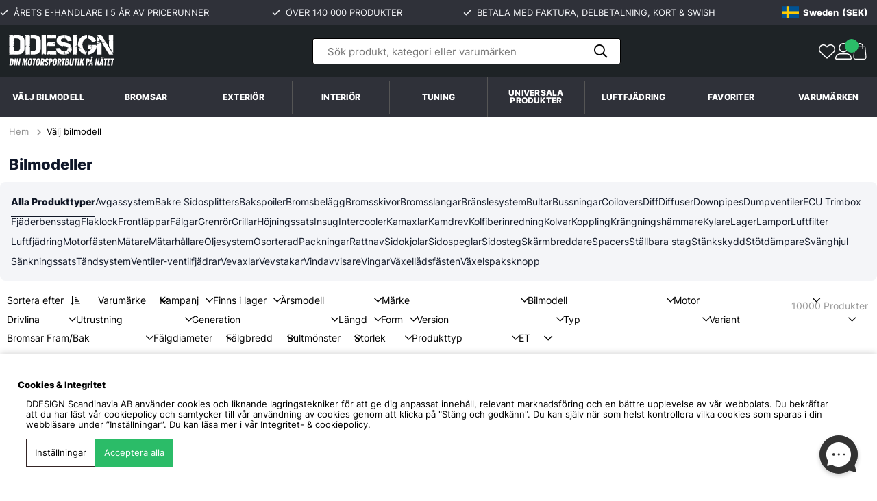

--- FILE ---
content_type: text/html; charset=utf-8
request_url: https://ddesign.liveagent.se/scripts/generateWidget.php?v=5.60.2.20260109105047&t=1768998349&cwid=a9c7d2d5
body_size: 18761
content:
<!DOCTYPE html>
<html lang="sv">
    <head>
        <meta http-equiv="content-type" content="text/html; charset=utf-8"/>
        <meta http-Equiv="Cache-Control" Content="no-cache"/>
        <meta http-Equiv="Pragma" Content="no-cache"/>
        <meta http-Equiv="Expires" Content="0"/>
        <meta name="robots" content="none"/>
        <meta name="referrer" content="no-referrer">
        <meta name="viewport" content="width=device-width, initial-scale=1, maximum-scale=1">
        <title></title>
                    <link href="/themes/contact/cool/contact.css?v=5.60.2.20260109105047" rel="stylesheet" type="text/css"/>
                    <link href="/static/webpack/liveagent-common-bundle/bundle.e3f8621f3498fb9699e2.css" rel="stylesheet" type="text/css"/>
                                            <style>
                    .ContactHeader {height:125px;}
.ContactBody {top:125px;}

  .CloseButton {background:url('/themes/contact/_common_templates/img/form-cross-white.svg') no-repeat; opacity:0.6; background-size:contain;}
  .CloseButton:hover {opacity:0.9;}
body {font-family:"Lucida grande","Lucida Sans Unicode",Arial, Verdana;}
input, textarea {font-family:Arial,Verdana,Helvetica,Geneva,sans-serif;}
.SuggestionVotesBox .Status {font-family:Arial,Verdana;}.MainElement {background:#2F2F2F; border-color:#2F2F2F; color:#FFFFFF;}
.MainElement .AppBrandProductLink object svg {fill:#FFFFFF;}
.MainElementMobile {background-color:#2F2F2F; color:#FFFFFF;}
.ContactHeader {height:100px; border-color:#2F2F2F; background-color:#2F2F2F; color:#FFFFFF;}
.ContactBody {border-color:#2F2F2F; background:#2F2F2F; color:#FFFFFF; top:100px;}
.PhoneType.ReadyState .HeaderPanel,
.PhoneType.DialingState .HeaderPanel,
.PhoneType.InicializingState .HeaderPanel {border-color:#2F2F2F}
.SuccessMessageBorder {background:url('[data-uri]') repeat top left #E4F7FF;}
.SuccessMessage {background:#E4F7FF; color:#000000;}
.ContactFooter {border-color:#2F2F2F; background-color:#2F2F2F; color:#FFFFFF;}
.Button {background:#E6E6E6; color:#000000;}
.Button.ButtonUnwrapped {background:none;}
#addSuggestion {color:#000000; background:#E6E6E6;}
#contactUsMainButton {color:#FFFFFF;}
.Button:hover,
#addSuggestion:hover {background:url('[data-uri]') repeat top left #E6E6E6;}
.Button.ButtonUnwrapped:hover {background:none;}
.Chat {color:#000000;}
.Call {color:#000000;}
.SuggestionsList a {background:url('/themes/contact/cool/img/divider-horizontal.png') repeat-x left top;}
.SuggestionBody .SuggestionsList .KbEntryTitle {color:#FFFFFF;}
.SuggestionBody .SuggestionsList .KbEntryPreview {color:#FFFFFF;}
.SuggestionBody .FormTitle,
.SuggestionBody .g-FormField2-Label.gwt-Label-mandatory {color:#FFFFFF;}
.PopupContentWrapper {background:#2F2F2F; color:#FFFFFF;}
.g-FormField2-Label.gwt-Label-mandatory {color:#FFFFFF;}

/* replaced from _common_theme.css */
.SendFile .Icon {background:url('/themes/contact/cool/img/form-sprite.png?t=201212131002') no-repeat -96px -16px;}
.SendFile.Uploading .Icon {background:url('/themes/contact/cool/img/loading-small.gif') no-repeat;}
.InputFileView .DiscardButton {background:url('/themes/contact/cool/img/form-sprite.png?t=201212131002') no-repeat -97px -33px;}
.PopupPanelClose {background:url('/themes/contact/cool/img/form-sprite.png?t=201212131002') no-repeat -144px -48px;}
.PopupPanelClose:hover {background-position:-144px -80px;}

.PopOutButton {background:url('/themes/contact/cool/img/form-sprite.png?t=201212131002') no-repeat -112px 0px;}
.PopOutButton:hover {background-position:-112px -16px;}
.ContentLoading {background:url('/themes/contact/cool/img/loading.gif') no-repeat center center;}
	
.CheckBox {background:url('/themes/contact/cool/img/la_checkbox.png') no-repeat -190px 3px;}
	.CheckBox:hover {background-position:-142px -45px;}
	.CheckBox-checked {background-position:-166px -21px;}
	.CheckBox-checked:hover {background-position:-118px -69px;}
	.CheckBox-focus, .CheckBox-focus:hover {background-position:-94px -93px;}
		.CheckBox-focus.CheckBox-checked,
		.CheckBox-focus.CheckBox-checked:hover {background-position:-70px -117px;}
	.CheckBox.CheckBox-disabled {background-position:-46px -141px !important;}
	.CheckBox-checked.CheckBox-disabled {background-position:-22px -165px !important;}

    
.AcceptIcon {background:url('/themes/contact/cool/img/form-sprite.png?t=201212131002') no-repeat;}
.AcceptsIconT {background-position:-115px -67px;}
.AcceptsIconT-down {background-position:-93px -67px;}
    
.Loading-image {background: #eee url('/themes/contact/cool/img/loading.gif') no-repeat fixed center center; }

.Chat:before {background:url('/themes/contact/cool/img/form-sprite.png?t=201212131002') no-repeat -89px -50px;}
.Button.FacebookButton:before {background:url('/themes/contact/cool/img/form-sprite.png?t=201212131002') no-repeat -75px 0 transparent;}
.PermissionsNote {background:url('/themes/contact/cool/img/flash_popup.png') no-repeat 200px 27px;}
.Avatar.AvatarUnknown {background:url('data:image/svg+xml,%3Csvg%20xmlns%3D%22http%3A%2F%2Fwww.w3.org%2F2000%2Fsvg%22%20xmlns%3Axlink%3D%22http%3A%2F%2Fwww.w3.org%2F1999%2Fxlink%22%20x%3D%220px%22%20y%3D%220px%22%0A%09%20viewBox%3D%220%200%2016%2016%22%20style%3D%22enable-background%3Anew%200%200%2016%2016%3B%22%20xml%3Aspace%3D%22preserve%22%3E%0A%20%3Cstyle%20type%3D%22text%2Fcss%22%3E%0A%09.st0%7Bfill%3A%23666666%7D%09%0A%3C%2Fstyle%3E%0A%3Cg%3E%0A%09%3Cpath%20class%3D%22st0%22%20d%3D%22M15.5%2C14.8l-0.7-2.5c0-0.1-0.1-0.1-0.1-0.1c-0.4-1.4-1.6-2.4-2.9-2.8l-0.2%2C0c-0.3-0.1-0.7%2C0-0.9%2C0.3%0A%09%09C10%2C10.4%2C9%2C10.5%2C8%2C10.5c-1%2C0-2-0.1-2.7-0.9C5%2C9.3%2C4.7%2C9.2%2C4.4%2C9.3L4.1%2C9.4c-1.1%2C0.3-1.9%2C0.9-2.5%2C1.8l-0.3%2C0.7%0A%09%09c-0.1%2C0.1-0.1%2C0.2-0.1%2C0.4l-0.7%2C2.5c-0.1%2C0.3%2C0%2C0.6%2C0.2%2C0.8C0.8%2C15.9%2C1.1%2C16%2C1.4%2C16h13.2c0.3%2C0%2C0.6-0.1%2C0.8-0.4%0A%09%09C15.6%2C15.4%2C15.6%2C15.1%2C15.5%2C14.8z%22%2F%3E%0A%09%3Cpath%20class%3D%22st0%22%20d%3D%22M8.1%2C9.3c2%2C0%2C3.9-2.5%2C3.9-5.4c0%2C0%2C0%2C0%2C0-0.1C12%2C1.7%2C10.3%2C0%2C8.1%2C0C6.7%2C0%2C5.5%2C0.7%2C4.9%2C1.8L4.5%2C2.4c-0.2%2C0.5-0.3%2C1-0.3%2C1.5%0A%09%09c0%2C0%2C0%2C0%2C0%2C0.1C4.3%2C6.9%2C6%2C9.3%2C8.1%2C9.3z%20M11.3%2C3.9C11.3%2C3.9%2C11.3%2C3.9%2C11.3%2C3.9c0%2C2.6-1.5%2C4.8-3.2%2C4.8c-1.6%2C0-3.1-2-3.2-4.5%0A%09%09c0.4%2C0.1%2C0.9%2C0.1%2C1.3%2C0.1c0.7%2C0%2C1.3-0.1%2C1.9-0.3C8.6%2C3.8%2C9%2C3.4%2C9.3%2C3c0.4%2C0.4%2C1%2C0.6%2C1.5%2C0.6c0.1%2C0%2C0.3%2C0%2C0.4-0.1%0A%09%09C11.3%2C3.7%2C11.3%2C3.8%2C11.3%2C3.9z%22%2F%3E%0A%3C%2Fg%3E%0A%3C%2Fsvg%3E') no-repeat center center;}

.WelcomeWidget {
	background:rgba(255,255,255,0.05);
}

.WelcomeWidget .ButtonLikeLink,
.g-FormField2-Description {
	color: #FFFFFF;
}

.PhoneTypeA.ReadyState .CallButton.Button,
.PhoneTypeC.ReadyState .CallButton.Button,
.PhoneTypeP.ReadyState .CallButton.Button,
.PhoneTypeT.ReadyState .CallButton.Button,
.PhoneTypeV.ReadyState .CallButton.Button {
	background: #4ac532;
}
.PhoneTypeA.ReadyState .CallButton.Button:hover,
.PhoneTypeC.ReadyState .CallButton.Button:hover,
.PhoneTypeP.ReadyState .CallButton.Button:hover,
.PhoneTypeT.ReadyState .CallButton.Button:hover,
.PhoneTypeV.ReadyState .CallButton.Button:hover {
	background: rgba(74,197,50,0.9);
}
.PhoneTypeA.ReadyState .CallButton.Button,
.PhoneTypeC.ReadyState .CallButton.Button,
.PhoneTypeP.ReadyState .CallButton.Button,
.PhoneTypeT.ReadyState .CallButton.Button,
.PhoneTypeV.ReadyState .CallButton.Button {
	color: #ffffff;
}
.PhoneTypeV.ReadyState .CallButton.Button:before {
	background:url('data:image/svg+xml,%3Csvg%20version%3D%221.1%22%20id%3D%22Layer_1%22%20xmlns%3D%22http%3A%2F%2Fwww.w3.org%2F2000%2Fsvg%22%20xmlns%3Axlink%3D%22http%3A%2F%2Fwww.w3.org%2F1999%2Fxlink%22%20x%3D%220px%22%20y%3D%220px%22%20width%3D%2240px%22%20height%3D%2240px%22%20viewBox%3D%220%200%2040%2040%22%20enable-background%3D%22new%200%200%2040%2040%22%20xml%3Aspace%3D%22preserve%22%3E%20%3Cpath%20fill%3D%22%23ffffff%22%20d%3D%22M20%2C3.96C9.06%2C3.96%2C0.18%2C10.51%2C0.18%2C18.6c0%2C6.91%2C6.5%2C12.7%2C15.24%2C14.24c-0.72%2C2.59-1.66%2C5.09-3.02%2C7.16%20c3.58%2C0.01%2C6.38-3.61%2C8.8-6.79c10.39-0.47%2C18.62-6.83%2C18.62-14.61C39.82%2C10.51%2C30.94%2C3.96%2C20%2C3.96z%20M25%2C22.94%20c0%2C1.22-0.3%2C2.06-1.65%2C2.06H11.16C9.81%2C25%2C9%2C23.94%2C9%2C22.71v-8.82C9%2C12.67%2C9.81%2C12%2C11.16%2C12H23.35C24.7%2C12%2C25%2C12.55%2C25%2C13.77V22.94z%20M32%2C24.92l-5-4.41v-2.94l5-4.79V24.92z%22%2F%3E%20%3C%2Fsvg%3E') no-repeat 0px 0px;
	background-size: cover;
}
.PhoneTypeA.ReadyState .CallButton.Button:before,
.PhoneTypeC.ReadyState .CallButton.Button:before,
.PhoneTypeP.ReadyState .CallButton.Button:before,
.PhoneTypeT.ReadyState .CallButton.Button:before {
	background:url('data:image/svg+xml,%3Csvg%20version%3D%221.1%22%20id%3D%22Layer_1%22%20xmlns%3D%22http%3A%2F%2Fwww.w3.org%2F2000%2Fsvg%22%20xmlns%3Axlink%3D%22http%3A%2F%2Fwww.w3.org%2F1999%2Fxlink%22%20x%3D%220px%22%20y%3D%220px%22%20width%3D%2240px%22%20height%3D%2240px%22%20viewBox%3D%220%200%2040%2040%22%20enable-background%3D%22new%200%200%2040%2040%22%20xml%3Aspace%3D%22preserve%22%3E%3Cpath%20fill-rule%3D%22evenodd%22%20clip-rule%3D%22evenodd%22%20fill%3D%22%23ffffff%22%20d%3D%22M14.979%2C11.001c0%2C0-2.454%2C2.722-3.353%2C5.426%20c-0.663%2C1.995-0.393%2C3.07%2C2.131%2C5.571c2.521%2C2.5%2C7.906%2C7.391%2C10.416%2C6.549c2.506-0.85%2C3.303-1.793%2C3.855-3.193%20c4.763%2C4.164%2C10.481%2C7.537%2C10.481%2C7.537s0.823%2C1.994-1.809%2C4.07c-2.357%2C1.867-5.056%2C4-10.04%2C1.162%20c-7.734-4.414-17.894-8.85-24.663-25.563C0%2C7.809%2C0.301%2C6.989%2C1.685%2C5.029c1.187-1.675%2C2.367-2.408%2C5.583-4.524%20C7.523%2C0.336%2C14.979%2C11.001%2C14.979%2C11.001z%22%2F%3E%3C%2Fsvg%3E') no-repeat 0px 0px;
	background-size: cover;
}.E_KbArticleBody {
  font-size: 14px;
  margin: 0;
  color: #000000 !important;
}
                </style>
                                        <script src="/static/webpack/liveagent-common-bundle/bundle-374aeb11714fdd5ecc49.esm.js" type="text/javascript" ></script>       
                    <script src="/static/webpack/liveagent-common-bundle/stringutils-dfbf3ef97eb5478a04fc.esm.js" type="text/javascript" ></script>       
                        <script type="text/javascript">
            window.LiveAgentTrackerXD=function(){var e,r,t="LA_POSTMESSAGE",n=1,a=this;return{postMessage:function(e,r,s){if(r){"string"==typeof e&&(e=[e]);var o=t+JSON.stringify(e);s=s||parent,a.postMessage?s.postMessage(o,"*"):s.location=r.replace(/#.*$/,"")+"#"+ +new Date+n+++"&"+o}},receiveMessage:function(n){var s=function(e){try{if(e.data.toString().substr(0,14)!==t)return;var r=e.data.slice(14),a=function(e){var r=e.match(/:\/\/(www[0-9]?\.)?(.[^/:]+)/i);return null!=r&&r.length>2&&"string"==typeof r[2]&&r[2].length>0?r[2]:null},s=new Array;void 0!==n.serverUrl&&null!==n.serverUrl&&""!==n.serverUrl&&s.push(a(n.serverUrl)),void 0!==n.tracker&&null!==n.tracker&&void 0!==n.tracker.url&&null!==n.tracker.url&&""!==n.tracker.url&&s.push(a(n.tracker.url));try{var o=JSON.parse(r,function(e,r){if("string"!=typeof r&&"number"!=typeof r&&!Array.isArray(r))throw new TypeError("Unsupported type");return r})}catch(e){return}(Array.isArray(o)&&0==s.length||-1!=s.indexOf(a(e.origin)))&&n.action.apply(n,o)}catch(e){console.log(e)}};a.postMessage?a.addEventListener?a[s?"addEventListener":"removeEventListener"]("message",s,!1):a[s?"attachEvent":"detachEvent"]("onmessage",s):(e&&clearInterval(e),e=null,s&&(e=setInterval(function(){var e=document.location.hash;e!==r&&(re=/^#?\d+&/,re.test(e)&&(s({data:e.replace(re,"")}),document.location.hash=""),r=document.location.hash)},100)))},receiveMessageFun:function(n){var s=function(e){try{if(e.data.toString().substr(0,14)!==t)return;var r=e.data.slice(14);try{var a=JSON.parse(r,function(e,r){if("string"!=typeof r&&"number"!=typeof r&&!Array.isArray(r))throw new TypeError("Unsupported type");return r})}catch(e){return}n.apply(n,a)}catch(e){console.log(e)}};a.postMessage?a.addEventListener?a[s?"addEventListener":"removeEventListener"]("message",s,!1):a[s?"attachEvent":"detachEvent"]("onmessage",s):(e&&clearInterval(e),e=null,s&&(e=setInterval(function(){var e=document.location.hash;e!==r&&(re=/^#?\d+&/,re.test(e)&&(s({data:e.replace(re,"")}),document.location.hash=""),r=document.location.hash)},100)))}}}();
        </script>       
            
        <script type="text/javascript">window["3883f8ac9f9b3d8fe1ba3589dfc978de"]="[[\"name\",\"value\"],[\"theme\",\"cool\"],[\"langCode\",\"sv\"],[\"title\",\"\"]]";window["d33b61743e1143c00f63cf4ed99de2ab"]="[[\"code\",\"value\"],[\"isStillSetDefaultBranding\",\"Y\"],[\"date_time_format\",\"MM\\/d\\/yyyy HH:mm:ss\"],[\"programVersion\",\"5.60.2.20260109105047\"],[\"thousandsseparator\",\" \"],[\"decimalseparator\",\".\"],[\"dateformat\",\"MM\\/dd\\/yyyy\"],[\"timeformat\",\"HH:mm:ss\"],[\"shorttimeformat\",\"HH:mm\"],[\"serverPort\",\"\"],[\"agentPanelUrl\",\"https:\\/\\/ddesign.liveagent.se\\/agent\\/\"],[\"post_max_size\",205520896],[\"upload_max_filesize\",134217728],[\"allowed_file_types\",\"\"],[\"chat_routing_time\",20],[\"chat_inactivity_time\",30],[\"call_routing_time\",30],[\"client_debug_logger\",\"\"],[\"jssip_logger_settings\",\"\"],[\"hostedDomain\",\"liveagent.se\"],[\"geoip\",\"Y\"],[\"theme\",\"ascent\"],[\"brandingText\",\"<div class=\\\"AppBrandProductWidget\\\" style=\\\"display:inline-block; vertical-align:middle; line-height:16px; height:16px; white-space:nowrap;\\\"><a class=\\\"AppBrandProductLink\\\" target=\\\"_blank\\\" href=\\\"http:\\/\\/www.liveagent.se\\\" title=\\\"Helpdesk via LiveAgent\\\" style=\\\"line-height:16px; vertical-align:middle; font-family:Arial,Verdana,san-serif; font-size:11px;  font-weight:normal; text-decoration:none; color:inherit\\\"><span class=\\\"AppBrandProductLabel\\\">Helpdesk via<\\/span> <object style=\\\"display:inline-block; opacity:0.7; line-height:16px; width:16px; height:16px; vertical-align:top;\\\"><svg version=\\\"1.1\\\" id=\\\"Layer_1\\\" xmlns=\\\"http:\\/\\/www.w3.org\\/2000\\/svg\\\" xmlns:xlink=\\\"http:\\/\\/www.w3.org\\/1999\\/xlink\\\" x=\\\"0px\\\" y=\\\"0px\\\" width=\\\"16px\\\" height=\\\"16px\\\" viewBox=\\\"0 -9 16 16\\\" enable-background=\\\"new 0 -9 16 16\\\" xml:space=\\\"preserve\\\"><g><path d=\\\"M2.445-0.419c0-0.487,0.248-1.564,1.167-1.564c0.772,0,1.158,0.506,1.158,1.519c0,1.093-0.386,1.64-1.158,1.64 C2.833,1.174,2.445,0.644,2.445-0.419z M8.414,4.338C7.496,5.432,6.44,6.669,5.083,6.667c0.513-0.71,0.872-1.568,1.141-2.455         c-3.305-0.524-5.765-2.51-5.765-4.881c0-1.152,0.813-3.455,3.462-3.455c2.167,0,3.718,1.729,3.718,3.697 c0,1.506-0.705,2.045-1.106,2.045c-0.467,0-0.7-0.336-0.7-1.008v-3.458H4.831v0.309C4.534-2.82,4.128-2.96,3.612-2.96 c-1.921,0-2.235,1.927-2.235,2.541c0,0.826,0.431,2.571,2.235,2.571c0.587,0,1.066-0.201,1.438-0.602    c0.306,0.688,0.8,1.03,1.483,1.03c0.849,0,2.069-0.714,2.069-3.007c0-3.368-3.049-4.702-4.082-4.702 c5.584-1.76,10.939,1.016,10.939,4.459C15.459,2,12.344,4.181,8.414,4.338z\\\"\\/><\\/g><\\/svg><\\/object><b class='AppBrandProductName'>LiveAgent<\\/b><\\/a> <\\/div>\"],[\"url_hyperlinking\",\"Y\"],[\"affiliate_id\",\"\"],[\"transcript_notification\",\"Y\"],[\"save_visitors\",\"Y\"]]";window["6a65c572c20e1f6e5d85ad84ec2ad80c"]="[[\"name\",\"value\"],[\"provide\",\"BFC\"],[\"prefix\",\"\"],[\"extend_kb_suggestions\",\"N\"],[\"formWindowSize\",\"A\"],[\"chatWindowType\",\"E\"]]";window["0e8db77b70c6f74f850a639c4dda6925"]="[[\"formfieldid\",\"code\",\"name\",\"rtype\",\"availablevalues\",\"description\",\"validator\",\"visibility\",\"rstatus\",\"sectionid\",\"formid\",\"rorder\"],[\"department\",\"department\",\"Vad g\\u00e4ller din fr\\u00e5ga?\",\"L\",null,\"\",null,\"E\",\"M\",\"a9c7d2d5\",\"button_a9c7d2d5_department_4vwih8f7\",0],[2898,\"product\",\"Produkt\\/Artikelnummer\",\"T\",null,\"Ange g\\u00e4rna artikelnummer\\/l\\u00e4nk f\\u00f6r snabbare svar.\",\"\",\"E\",\"M\",\"a9c7d2d5\",\"button_a9c7d2d5_department_4vwih8f7\",1],[6024,\"regnummer\",\"Bilens registreringsnummer\",\"T\",null,\"Ange g\\u00e4rna bilens registreringsnummer vid fr\\u00e5gor om passform\",\"\",\"E\",\"O\",\"a9c7d2d5\",\"button_a9c7d2d5_department_4vwih8f7\",2],[\"email\",\"email\",\"E-postadress\",\"T\",null,\"Kontrollera att du angivit r\\u00e4tt e-postadress.\",null,\"E\",\"M\",\"a9c7d2d5\",\"button_a9c7d2d5_department_4vwih8f7\",3],[\"message\",\"message\",\"Skriv din fr\\u00e5ga h\\u00e4r\",\"M\",null,\"\",null,\"E\",\"M\",\"a9c7d2d5\",\"button_a9c7d2d5_department_4vwih8f7\",4]]";window["d92ee4372eb9e7bc877850215b0262c7"]="[[\"kb_entry_id\",\"title\",\"content_text\",\"urlcode\",\"rtype\",\"rstatus\",\"votes\",\"kb_id\",\"url\"],[\"2\",\"Vad \\u00e4r statusen p\\u00e5 min order?\",\"- Du kollar din orderstatus genom att logga in p\\u00e5 [Min sida](https:\\/\\/www.ddesign.nu\\/cgi-bin\\/ibutik\\/AIR_ibutik.fcgi?funk=dinsida_order_visa&id=) p\\u00e5 v\\u00e5r hemsida. D\\u00e4r kan du se dina order, betalinformation, utr\\u00e4knade leveranstiden och kollinummer osv.\\nDu kan antingen registrera ett konto sj\\u00e4lv innan en order, annars f\\u00e5r du per automatik ett inlogg n\\u00e4r du best\\u00e4llt d\\u00e4r du med ett tillf\\u00e4lligt l\\u00f6senord som st\\u00e5r i mailet tar dig in p\\u00e5 din sida med all information. Du kan d\\u00e4refter uppdatera l\\u00f6senordet till ditt eget.\\n- Din orderbekr\\u00e4ftelse visar ditt utr\\u00e4knade leveransspann. D\\u00e5 m\\u00e5nga leverant\\u00f6rer har veckovisa leveranser till oss, s\\u00e5 kan leveransen ske tidigt eller sent i spannet beroende p\\u00e5 n\\u00e4r produkterna n\\u00e5r oss. Vi packar alltid paketen samma dag som produkterna kommer in.\\n- Har din leveranstid passerat s\\u00e5 [L\\u00e4mna in ett \\u00e4rende](https:\\/\\/ddesign.liveagent.se\\/submit_ticket)och be om en orderstatus, s\\u00e5 hj\\u00e4lper vi dig sp\\u00e5ra ordern.\\n\\nTips! Logga in p\\u00e5 Mina sidor f\\u00f6r full kontroll \\u00f6ver dina order och po\\u00e4ng!\",\"918652\",\"A\",\"P\",\"0\",\"kb_defa\",\"https:\\/\\/ddesign.liveagent.se\\/918652-Vad-%C3%A4r-statusen-p%C3%A5-min-order\"],[\"92\",\"Vad \\u00e4r leveranstiden?\",\"Leveranstiden p\\u00e5 en order kan variera beroende p\\u00e5 vilken produkt du k\\u00f6pt. Inne p\\u00e5 varje artikel st\\u00e5r en uppskattad leveranstid f\\u00f6r just denna och du kan \\u00e4ven se den i kassan innan du best\\u00e4ller.\\n\\nSkulle varan mot f\\u00f6rmodan ha passerat sin leveranstid utan att du f\\u00e5tt \\u00e5terkoppling om f\\u00f6rsening s\\u00e5 kontakta oss f\\u00f6r manuell status.\\n\\n\\u00c4r varan du best\\u00e4llt en \\\"Best\\u00e4llningsvara\\\"?\\nIs\\u00e5fall ligger det produktion p\\u00e5 den vilket g\\u00f6r att ett leveransspann kanske inte \\u00e4r tillg\\u00e4ngligt eller v\\u00e4ldigt brett. Dessa varor tar oftast lite l\\u00e4ngre tid men vi kan sj\\u00e4lvklart alltid kolla hur det ser ut med produktion och vad leverant\\u00f6ren tror om leverans. Kontakta oss d\\u00e5 g\\u00e4rna f\\u00f6r personlig hj\\u00e4lp. Det g\\u00f6r du via knappen \\\"L\\u00e4mna in ett \\u00e4rende\\\" i toppen, eller skriv till oss i chatten.\\n\\nHar du best\\u00e4llt och undrar \\u00f6ver din orderstatus?\\n\\n- Du kollar din orderstatus genom att logga in p\\u00e5 Min sida p\\u00e5 v\\u00e5r hemsida. D\\u00e4r kan du se dina order, betalinformation, utr\\u00e4knade leveranstiden och kollinummer osv.\\nDu kan antingen registrera ett konto sj\\u00e4lv innan en order, annars f\\u00e5r du per automatik ett inlogg n\\u00e4r du best\\u00e4llt d\\u00e4r du med ett tillf\\u00e4lligt l\\u00f6senord som st\\u00e5r i mailet tar dig in p\\u00e5 din sida med all information. Du kan d\\u00e4refter uppdatera l\\u00f6senordet till ditt eget.\\n- Din orderbekr\\u00e4ftelse visar ditt utr\\u00e4knade leveransspann. D\\u00e5 m\\u00e5nga leverant\\u00f6rer har veckovisa leveranser till oss, s\\u00e5 kan leveransen ske tidigt eller sent i spannet beroende p\\u00e5 n\\u00e4r produkterna n\\u00e5r oss. Vi packar alltid paketen samma dag som produkterna kommer in.\\n- Har din leveranstid passerat s\\u00e5[L\\u00e4mna in ett \\u00e4rende](https:\\/\\/ddesign.liveagent.se\\/submit_ticket) och be om en orderstatus, s\\u00e5 hj\\u00e4lper vi dig sp\\u00e5ra ordern.\",\"749581\",\"A\",\"P\",\"0\",\"kb_defa\",\"https:\\/\\/ddesign.liveagent.se\\/749581-Vad-%C3%A4r-leveranstiden\"],[\"3\",\"Hur sp\\u00e5rar jag mitt paket?\",\"N\\u00e4r vi packat din order s\\u00e5 skapas en f\\u00f6ravisering f\\u00f6r transporten. Det betyder att du kan f\\u00e5 ett mail med sp\\u00e5rningsnummer fr\\u00e5n v\\u00e5ra transport\\u00f6rer DHL och Postnord, d\\u00e4r du hittar ditt sp\\u00e5rningsnummer och information. T\\u00e4nk p\\u00e5 att det kan dr\\u00f6ja 24h innan ordern scannas och f\\u00e5r sin f\\u00f6rsta status l\\u00e4ngs transporten.\\n\\nDu f\\u00e5r \\u00e4ven ett SMS av oss s\\u00e5 fort din order \\u00e4r packad.\\n\\nDu kan \\u00e4ven kolla orderstatus, transports\\u00e4tt och kollinummer, genom att logga in p\\u00e5 Min sida. D\\u00e4r kan du se dina order, betalinformation, utr\\u00e4knade leveranstiden och kollinummer osv.\\nDu kan antingen registrera ett konto sj\\u00e4lv innan en order, annars f\\u00e5r du per automatik ett inlogg n\\u00e4r du best\\u00e4llt d\\u00e4r du med ett tillf\\u00e4lligt l\\u00f6senord som st\\u00e5r i mailet tar dig in p\\u00e5 din sida med all information. Du kan d\\u00e4refter uppdatera l\\u00f6senordet till ditt eget.\\n\\nV\\u00e5ra transport\\u00f6rer tillhandah\\u00e5ller \\u00e4ven s\\u00f6kmotorer d\\u00e4r du kan sp\\u00e5ra med hj\\u00e4lp av ditt kollinummer.\\n\\n- [Postnord](https:\\/\\/www.postnord.se\\/)\\n- [DHL Freight](https:\\/\\/www.dhl.com\\/se-sv\\/home.html)\\n- [DHL Express](https:\\/\\/www.dhl.com\\/se-sv\\/home.html)\",\"689160\",\"A\",\"P\",\"0\",\"kb_defa\",\"https:\\/\\/ddesign.liveagent.se\\/689160-Hur-sp%C3%A5rar-jag-mitt-paket\"],[\"94\",\"Har ni f\\u00e5tt in min vara?\",\"Ingen leverans stannar upp hos oss. Samtidigt som varan levereras in p\\u00e5 lagret s\\u00e5 kommer de ordrar som frisl\\u00e4pps av produkterna ut och de packas direkt. Det sker oftast inom en timme.\\n\\nDirekt n\\u00e4r varan \\u00e4r packad och utskannad s\\u00e5 kommer du f\\u00e5 en uppdatering fr\\u00e5n DHL\\/Postnord med trackingnummer och i detta skede aktiveras \\u00e4ven din betalning.\\n\\n[Vill du veta din orderstatus, l\\u00e4s mer h\\u00e4r.](https:\\/\\/ddesign.liveagent.se\\/918652-Vad-%C3%A4r-statusen-p%C3%A5-min-order)\",\"474413\",\"A\",\"P\",\"0\",\"kb_defa\",\"https:\\/\\/ddesign.liveagent.se\\/474413-Har-ni-f%C3%A5tt-in-min-vara\"],[\"5\",\"Kan jag handla som f\\u00f6retag?\",\"I kassan kan du enkelt v\\u00e4lja mellan Privatperson (standardval) eller F\\u00f6retag. Som f\\u00f6retag f\\u00e5r du fylla i informationen som kr\\u00e4vs. Klarna-kassan kommer d\\u00e5 att visa det tillg\\u00e4ngliga betals\\u00e4tten och har du handlat tidigare med f\\u00f6retaget s\\u00e5 \\u00e4r alla betals\\u00e4tt tillg\\u00e4ngliga. \\u00c4r det f\\u00f6rsta g\\u00e5ngen f\\u00f6retaget handlar i en Klarna-kassa s\\u00e5 kan den vara l\\u00e5st till endast kortbetalning. Det g\\u00e5r att komma runt genom att kontakta Klarna kundtj\\u00e4nst f\\u00f6r att f\\u00e5 en manuell kreditkontroll p\\u00e5 f\\u00f6retaget.\",\"069680\",\"A\",\"P\",\"0\",\"kb_defa\",\"https:\\/\\/ddesign.liveagent.se\\/069680-Kan-jag-handla-som-f%C3%B6retag\"],[\"98\",\"Maxton Design - Levereranstider\",\"Vanliga fr\\u00e5gor om Maxton Design\\n\\nVarf\\u00f6r \\u00e4r leveranstiden s\\u00e5 l\\u00e5ng?\\n\\nMaxton Design tillverkas p\\u00e5 en enda plats i v\\u00e4rlden - Wojnicz, Polen. Produkterna tillverkas f\\u00f6r hand fr\\u00e5n grunden, putsas, f\\u00e5r finish och skickas \\u00f6ver hela v\\u00e4rlden. Kvaliteten \\u00e4r otroligt h\\u00f6g och man t\\u00e4nker p\\u00e5 varje liten detalj. Ingenting lagerf\\u00f6rs hos Maxton Design i Polen, utan varje order behandlas individuellt. Ingenting tillverkas f\\u00f6rens en order \\u00e4r lagd, d\\u00e4rav \\u00e4r produktionstiden ho Maxton mellan 35-72 dagar.\\n\\nDDESIGN lagerf\\u00f6r hundratals produkter och vi investerar i mer lagerh\\u00e5llning p\\u00e5 Maxton Design dagligen. Vi erbjuder idag ett av Nordens st\\u00f6rsta lager p\\u00e5 Maxton Design f\\u00f6r snabbare leveranser.\\n\\nKan man p\\u00e5skynda processen?\\n\\nMaxton Design siktar p\\u00e5 kvalitet och noggrannhet. Dessa produkter kr\\u00e4ver m\\u00e4nniskor med erfarenhet och kompetens inom omr\\u00e5det, och man kan inte \\u00f6ka produktionstakten f\\u00f6r mycket utan att p\\u00e5verka kvaliteten. D\\u00e5 kvalitet och finish \\u00e4r prio ett, s\\u00e5 st\\u00e5r vi bakom Maxton Design i id\\u00e9en om att bra produkter f\\u00e5r ta tid.\\n\\nVi p\\u00e5 DDESIGN k\\u00f6per l\\u00f6pande in produkter och d\\u00e5 syns lagersaldot i shoppen. De som visar en uppskattad leveranstid, kr\\u00e4ver produktion och leveranstiden \\u00e4r just nu 4-6 veckor. Leveranstiden kan skilja lite pga produktionstiden som Maxton Design uppskattar.\",\"387569\",\"A\",\"P\",\"0\",\"kb_defa\",\"https:\\/\\/ddesign.liveagent.se\\/387569-Maxton-Design---Levereranstider\"],[\"84\",\"Hur ser k\\u00f6pvillkoren ut?\",\"V\\u00e4lkommen till v\\u00e5ra k\\u00f6pvillkor!\\n\\nH\\u00e4r har vi f\\u00f6rs\\u00f6kt att f\\u00f6rklara v\\u00e5ra villkor i butiken och \\u00e4r n\\u00e5gonting otydligt som g\\u00f6r att du tvekar p\\u00e5 att handla av oss. Kontakta oss d\\u00e5 s\\u00e5 vi kan hj\\u00e4lpa till samt utveckla och f\\u00f6renkla k\\u00f6pupplevelsen hos oss.\\n\\nAllm\\u00e4nt\\n\\n- Dessa allm\\u00e4nna villkor (\\u201dVillkoren\\u201d) g\\u00e4ller mellan DDESIGN Scandinavia AB 556739-5164 (\\\"Bolaget\\\") och dig som g\\u00f6r en best\\u00e4llning fr\\u00e5n oss via [www.ddesign.nu](https:\\/\\/www.ddesign.nu\\/) (\\u201dWebbplatsen\\u201d). Utf\\u00f6rliga kontaktuppgifter och \\u00f6vrig information om Bolaget framg\\u00e5r p\\u00e5 Webbplatsen. Villkoren g\\u00e4ller endast f\\u00f6r dig som \\u00e4r konsument och som genomf\\u00f6r din best\\u00e4llning och d\\u00e4rmed k\\u00f6per en vara av oss via Webbplatsen.\\n- Ut\\u00f6ver Villkoren g\\u00e4ller \\u00e4ven Bolagets integritetspolicy. I denna policy kan du l\\u00e4sa om hur vi behandlar dina personuppgifter n\\u00e4r du handlar hos oss.\\n- Du som handlar som privatperson beh\\u00f6ver vara \\u00f6ver 16 \\u00e5r och inte st\\u00e5 under f\\u00f6rmyndarskap. Om du \\u00e4r under 16 \\u00e5r kr\\u00e4vs dina m\\u00e5lsm\\u00e4ns samtycke f\\u00f6r att f\\u00e5 best\\u00e4lla hos oss.\\n- Vi kan n\\u00e4r som helst \\u00e4ndra dessa Villkor, men de \\u00e4ndringar som du godk\\u00e4nde vid tiden f\\u00f6r ditt k\\u00f6p g\\u00e4ller alltid det k\\u00f6pet. Alla \\u00e4ndringar kommer att framg\\u00e5 av senast publicerad version av Villkoren p\\u00e5 Webbplatsen. \\u00c4ndringar tr\\u00e4der ikraft fr\\u00e5n det att du har accepterat Villkoren, det vill s\\u00e4ga i samband med att du genomf\\u00f6r ett nytt k\\u00f6p\\n\\nBest\\u00e4llning\\nBest\\u00e4llningar tas emot via webbshoppen. Om du \\u00e4r under 16 \\u00e5r m\\u00e5ste du ha m\\u00e5lsmans, dvs. f\\u00f6r\\u00e4lders, tillst\\u00e5nd. S\\u00e5dant tillst\\u00e5nd kan ges genom att en f\\u00f6r\\u00e4lder skickar sitt uttryckliga tillst\\u00e5nd till oss med e-post. Alla falskbest\\u00e4llningar sp\\u00e5ras och polisanm\\u00e4ls, och om vi lidit ekonomisk eller annan skada kommer vi att kr\\u00e4va skadest\\u00e5nd.\\n\\nBetals\\u00e4ttt\\nHos oss kan du enkelt betala med Kustoms Checkout, tidigare k\\u00e4nd som Klarna Checkout. I kassan kan du v\\u00e4ljan mellan alla Klarnas popul\\u00e4ra betalmetoder.\\n\\n- Faktura\\n- Delbetalning\\n- Konto\\/Direktbetalning\\n- Bankkort\\/Kreditkort fr\\u00e5n Mastercard och Visa\\n- Swish\\n\\nMerv\\u00e4rdeskatt\\nPriserna visas inkl. respektive lands moms. Sverige 25%, Danmark 25% och Finland 25,5%.\\nNorge visar priser exklusive moms och moms samt tull tillkommer vid leverans och debiteras av fraktbolaget\\/inf\\u00f6rtullaren.\\n\\nRabattkoder\\nGenom v\\u00e5ra samarbeten med vissa klubbar eller personer s\\u00e5 kan rabattkoder anv\\u00e4ndas. En rabattkod \\u00e4r personlig och f\\u00e5r ej anv\\u00e4ndas av n\\u00e5gon annan \\u00e4n du som \\u00e4r registrerad p\\u00e5 rabattkoden.\\nDu kan EJ kombinera varor med redan nedsatt pris med en rabattkod. Order som bryter mot dessa regler tas bort.\\n\\nProduktbilder\\n\\nBilderna i butiken \\u00e4r generellt sett exempelbilder och leverant\\u00f6rerna anv\\u00e4nder oftast en och samma bild f\\u00f6r att visa sin produkttyp.\\n\\nLeverans\\n\\nSummor under detta debiteras frakt f\\u00f6r direkt i kassan med l\\u00e4mpligt frakts\\u00e4tt. Till privatperson skickas paket under 20kg samt ej skrymmande gods med DHL Service Point eller Postnord Mypack Collect. Tyngre paket samt skrymmande gods skickas med DHL Home Delivery, DHL Paket eller DHL Stycke. Dessa aviseras och k\\u00f6rs ut dagtid. Paket som g\\u00e5r med DHL Paket eller DHL Stycke kan EJ adress\\u00e4ndras i efterhand.\\nHar du handlat som f\\u00f6retag s\\u00e5 kan paketet \\u00e4ven komma att skickas med DHL Paket. Vissa varor kommer \\u00e4ven med s.k dropship. Detta f\\u00f6r att minska frakttiden n\\u00e4r ex. ett centrallager ligger n\\u00e4ra.\\n\\nLeveranstid: I webbutiken \\u00e4r alla v\\u00e5ra varor markerade med leveransindikering. Vi m\\u00e5ste dock reservera oss f\\u00f6r att leveransindikeringen kan grunda sig p\\u00e5 felaktiga uppgifter, vilket inneb\\u00e4r att en leverans kan komma att ske s\\u00e5v\\u00e4l tidigare som senare \\u00e4n ber\\u00e4knat. Vi f\\u00f6rbeh\\u00e5ller oss r\\u00e4tten att stryka ej levererbar vara fr\\u00e5n din order med prisavdrag f\\u00f6r densamma. \\u00d6nskar du best\\u00e4lla annan, likv\\u00e4rd vara, \\u00e4r detta att betrakta som en ny order. Om du \\u00f6nskar avbest\\u00e4lla en vara p\\u00e5 grund av dr\\u00f6jsm\\u00e5l med leveransen, \\u00e4r detta m\\u00f6jligt att g\\u00f6ra fram till dess att varan effektuerats (se nedan under \\u201dAvbest\\u00e4llning\\u201d). Delleveranser sker endast p\\u00e5 din beg\\u00e4ran och medf\\u00f6r ytterligare fraktkostnad f\\u00f6r dig. Vi reserverar oss f\\u00f6r f\\u00f6rseningar som kan uppst\\u00e5 om en leverant\\u00f6r i sin tur inte h\\u00e5ller sina ledtider mot oss.\\n\\nVi jobbar st\\u00e4ndigt med att f\\u00f6rb\\u00e4ttra v\\u00e5ra leveransfl\\u00f6den. Har du en id\\u00e9 eller synpunkt p\\u00e5 v\\u00e5rt leveranssystem. Var v\\u00e4nlig kontakta oss s\\u00e5 vi kan utveckla och f\\u00f6rb\\u00e4ttra oss.\\n\\nLeveranss\\u00e4tt: Du ser direkt i kassan vilket leveranss\\u00e4tt som \\u00e4r det rekommenderade. Sm\\u00e5 paket g\\u00e5r till utl\\u00e4mningsst\\u00e4lle medans st\\u00f6rre paket k\\u00f6rs hem till din d\\u00f6rr, inklusive avisering. Vanligtvis skickas en vara med DHL eller Postnord men det kan h\\u00e4nda att vi anv\\u00e4nder oss av annan spedit\\u00f6r. Det \\u00e4r ditt ansvar att se till att adressen, som du angett vid best\\u00e4llningstillf\\u00e4llet, \\u00e4r korrekt.\\n\\nTill Norge, Danmark & Finland (Ej \\u00c5land) skickar vi med DHL Express och frakten r\\u00e4knas ut direkt i kassan.\\n\\nKontrollera alltid din leverans s\\u00e5 artiklarna du mottagit \\u00e4r r\\u00e4tt och i bra skick. Rapportera annars till chauff\\u00f6ren p\\u00e5 plats s\\u00e5 dom kan m\\u00e4rka leveransen. \\u00c4r inte en vara m\\u00e4rkt som skadad vid leverans s\\u00e5 \\u00e4r det n\\u00e4stintill om\\u00f6jligt att s\\u00f6ka ers\\u00e4ttning hos fraktbolaget. Kolla alltid godset innan du skriver p\\u00e5!\\n\\nMottagaren uppmanas att i omedelbar anslutning till mottagandet av gods kontrollera om det \\u00e4r beh\\u00e4ftat med dold skada. Dold skada ska anm\\u00e4las till transportbolaget snarast, dock senast sju (7) dagar efter mottagandet f\\u00f6r biltransporterat eller lagrat gods, senast sju (7) dagar efter mottagandet av flygtransporterat gods och senast tre (3) dagar efter mottagandet av sj\\u00f6transporterat gods.\\n\\nOutl\\u00f6st f\\u00f6rs\\u00e4ndelse\\n\\nEn f\\u00f6rs\\u00e4ndelse som skickats m\\u00e5ste alltid h\\u00e4mtats ut. Skall en retur g\\u00f6ras beh\\u00f6vs paketet f\\u00f6rst h\\u00e4mtas ut och en returans\\u00f6kan beh\\u00f6vs g\\u00f6ras via formul\\u00e4ret. Paket som ej h\\u00e4mtas ut och g\\u00e5r i retur faktureras en avgift ut p\\u00e5. Denna avgift tas ut fr\\u00e5n transport\\u00f6ren och varierar mellan 100-400:- beroende p\\u00e5 storlek och vikt.\\n\\nDet \\u00e4r ditt ansvar att l\\u00f6sa ut f\\u00f6rs\\u00e4ndelsen p\\u00e5 utl\\u00e4mningsst\\u00e4llet inom den tid, som st\\u00e5r angivet p\\u00e5 avin. Du f\\u00e5r av transport\\u00f6ren minst 2 p\\u00e5minnelser, via mail och telefon. Om du inte kan tar emot paketet vid leverans, och\\/eller inte h\\u00e4mtar ut ditt paket p\\u00e5 utl\\u00e4mningsst\\u00e4llet, skickas det tillbaka till oss, och vi kan d\\u00e5 komma att debitera dig en sk\\u00e4lig summa (minst 250:-) f\\u00f6r frakt- och administrativa kostnader. (De terminalavgifter och fraktostnader som godset f\\u00e5tt, debiteras du som kund f\\u00f6r.) Betalas inte denna kostnad, l\\u00e4mnas kravet till inkasso.\\n\\n\\u00c4ndring av best\\u00e4llning\\nDu kan g\\u00f6ra \\u00e4ndringar i din best\\u00e4llning fram till dess att best\\u00e4llningen har effektuerats. Med effektuering menas att faktura eller frakthandling har skapats. Om \\u00e4ndringen godk\\u00e4nns, och varan finns i lager, kommer eventuella prisdifferenser att regleras enligt det pris, som g\\u00e4ller vid \\u00e4ndringstidpunkten. Det \\u00e4r inte m\\u00f6jligt att \\u00e4ndra en best\\u00e4llning n\\u00e4r ordern har effektuerats. Sj\\u00e4lvfallet kan order, som redan levererats ut fr\\u00e5n v\\u00e5rt system, d\\u00e4rf\\u00f6r inte \\u00e4ndras. Privatpersoner har dock \\u00e5ngerr\\u00e4tt enligt vad som s\\u00e4gs under rubriken \\u201d\\u00c5ngerr\\u00e4tt\\u201d.\\n\\nAvbest\\u00e4llning\\nEn avbest\\u00e4llning \\u00e4r inte giltig f\\u00f6rr\\u00e4n du mottagit bekr\\u00e4ftelse fr\\u00e5n oss. Du kan avbest\\u00e4lla din order utan kostnad f\\u00f6r dig fram till dess att best\\u00e4llningen har effektuerats, dvs faktura eller frakthandling\\/leverans har skapats. Efter denna tidpunkt \\u00e4r du skyldig att ta emot leveransen. Avbest\\u00e4llning av icke lagerf\\u00f6rd vara samt \\\"best\\u00e4llningsvara\\\" som best\\u00e4llts eller tillverkats speciellt f\\u00f6r dig, \\u00e4r inte m\\u00f6jlig, efter det att vi best\\u00e4llt eller p\\u00e5b\\u00f6rjat tillverkningen av varan\\/tj\\u00e4nsten. Se \\u00e5ngerr\\u00e4tt.\\n\\nDet \\u00e4r ditt ansvar att l\\u00f6sa ut f\\u00f6rs\\u00e4ndelsen p\\u00e5 utl\\u00e4mningsst\\u00e4llet inom den tid, som st\\u00e5r angivet p\\u00e5 avin. Du f\\u00e5r av transport\\u00f6ren minst 2 p\\u00e5minnelser, via brev och telefon. Om du inte kan tar emot paketet vid leverans, och\\/eller inte h\\u00e4mtar ut ditt paket p\\u00e5 utl\\u00e4mningsst\\u00e4llet, skickas det tillbaka till oss, och vi kan d\\u00e5 komma att debitera dig en sk\\u00e4lig summa (minst 250:-) f\\u00f6r frakt- och administrativa kostnader. (De terminalavgifter och fraktostnader som godset f\\u00e5tt, debiteras du som kund f\\u00f6r.) Betalas inte denna kostnad, l\\u00e4mnas kravet till inkasso.\\n\\nVi har r\\u00e4tt att avbest\\u00e4lla din order vid eventuella problem eller tvister. Detta meddelas via mail att ordern blivit annullerad.\\n\\n\\u00c5ngerr\\u00e4tt\\n\\nSom privatperson har du enligt Distansavtalslagen r\\u00e4tt att \\u00e5ngra ditt k\\u00f6p inom 14 dagar fr\\u00e5n att du mottagit din vara. Du har dock inte \\u00e5ngerr\\u00e4tt om det pris, som du sammanlagt ska betala understiger 400 kr. Du har inte r\\u00e4tt att \\u00e5ngra dig om tj\\u00e4nsten p\\u00e5b\\u00f6rjas under \\u00e5ngerfristen med ditt samtycke, om varan p\\u00e5 grund av sin beskaffenhet inte kan \\u00e5terl\\u00e4mnas, \\u00e4r specialbest\\u00e4lld (best\\u00e4llningsvara, m\\u00e5ttbest\\u00e4llt, anpassade produkter) eller att du har registrerat licensen. \\u00c5ngerr\\u00e4tten b\\u00f6rjar l\\u00f6pa den dag vi bekr\\u00e4ftade din best\\u00e4llning av en tj\\u00e4nst hos oss respektive den dag du f\\u00e5tt varan eller en v\\u00e4sentlig del av den.\\n\\nOm du vill utnyttja din \\u00e5ngerr\\u00e4tt ska du skicka ett skriftlig meddelande till oss via formul\\u00e4ret \\\"Returnera din vara\\\" under kundtj\\u00e4nst. Vi tar d\\u00e4refter st\\u00e4llning till, om du uppfyller de f\\u00f6ruts\\u00e4ttningar som kr\\u00e4vs f\\u00f6r att kunna till\\u00e4mpa \\u00e5ngerr\\u00e4tten. Du kommer d\\u00e4refter att motta ett svar med e-post fr\\u00e5n oss, i givet fall med information om hur du ska skicka tillbaka varan. Observera att du m\\u00e5ste f\\u00f6lja v\\u00e5ra rekommendationer vad g\\u00e4ller emballage samt anv\\u00e4nda v\\u00e5r fraktsedel tillbaka etc. Returer f\\u00e5r endast s\\u00e4ndas tillbaka med v\\u00e5ra fraktsedlar via DHL eller Postnord. Observera ocks\\u00e5 att det enligt lag \\u00e4r du som ska betala fraktkostnaderna och att varan skall skickas tillbaka inom 14 dagar. Enligt nya reglerna i \\\"Lagen om distansavtal och avtal utanf\\u00f6r aff\\u00e4rslokaler\\u201d s\\u00e5 kan en anv\\u00e4nd vara returneras med r\\u00e4tt f\\u00f6r v\\u00e4rdeminskning av s\\u00e4ljaren. Denna utg\\u00f6rs efter hur varan \\u00e4r anv\\u00e4nd samt produkttyp. F\\u00f6r mer information om denna punkt, kontakta oss.\\n\\nEfter mottagandet av den \\u00e5ters\\u00e4nda varan kommer k\\u00f6pesumman med avdrag f\\u00f6r ursprungliga fraktkostnader och eventuell v\\u00e4rdeminskning att \\u00e5terbetalas till dig inom 14 dagar r\\u00e4knat fr\\u00e5n dagen d\\u00e5 vi mottog \\u00e5terf\\u00f6rs\\u00e4ndelsen. Har du returnerat en vara och fakturan h\\u00e5ller p\\u00e5 att f\\u00f6rfalla, ska du alltid betala din faktura innan senaste f\\u00f6rfallodatum eller rapportera retur till Klarna. N\\u00e4r v\\u00e5r returprocess \\u00e4r klar krediteras din order. Vid fr\\u00e5gor om din faktura, kontakta kundtj\\u00e4nst.\\n\\n\\u00c5ngerr\\u00e4tt g\\u00e4ller ej vid k\\u00f6p av specialprodukter, best\\u00e4llningsvaror, varor som blivit modifierade eller \\u00e4ndrade fr\\u00e5n ursprungligt skick, kabelh\\u00e4rvor, kopplingar, coilovers, packningar eller konverteringskit om varan kommit i produktion f\\u00f6r din order. \\u00c5ngerr\\u00e4tten g\\u00e4ller ej MHD-adaptrar d\\u00e4r plomberingen \\u00e4r bruten.\\n\\nDu f\\u00e5r kontrollera en vara p\\u00e5 samma s\\u00e4tt som i en fysisk butik men om varan har anv\\u00e4nts eller hanterats of\\u00f6rsiktigt, s\\u00e5 att den inte l\\u00e4ngre kan s\\u00e4ljas som ny, blir du skyldig att ers\\u00e4tta webbutiken f\\u00f6r varans v\\u00e4rdeminskning.\\n\\nF\\u00f6r att kunna fastst\\u00e4lla en varas egenskaper eller funktion m\\u00e5ste du i visa fall bryta f\\u00f6rpackningen, som i s\\u00e5 fall ska \\u00f6ppnas s\\u00e5 varsamt som m\\u00f6jligt och \\u00e5ters\\u00e4ndas tillsammans med varan. Observera att du inte kan \\u00e5ngra k\\u00f6pet av en vara med bruten f\\u00f6rsegling\\/teknisk plombering.\\n\\nObservera ocks\\u00e5 att det enligt lag \\u00e4r du som ska betala f\\u00f6r returfraktkostnaderna. Kostnaderna f\\u00f6r returfrakt \\u00e4r ej samma som f\\u00f6r f\\u00f6rsta utleverans. Returfraktens kostnad ber\\u00e4knas p\\u00e5 avst\\u00e5nd och storlek av DHL.\\n\\nDistanshandelslagen och lagen om \\u00e5ngerr\\u00e4tt g\\u00e4ller ej f\\u00f6retag, utan endast privatpersoner.\\n\\nLagerrensning - Utf\\u00f6rs\\u00e4ljning\\n\\nUnder utf\\u00f6rs\\u00e4ljningar s\\u00e5 g\\u00e4ller inte \\u00e5ngerr\\u00e4tten. Vi reserverar oss f\\u00f6r att om en lagervara som ligger f\\u00f6r utf\\u00f6rs\\u00e4ljning tar slut, s\\u00e5 har vi r\\u00e4tten att makulera din order. Utf\\u00f6rs\\u00e4ljningar i form av lagerrensningar g\\u00e4ller endast s\\u00e5 l\\u00e4nge lagret r\\u00e4cker.\\n\\nReklamationer och \\u00e5terk\\u00f6p i vissa fall\\nOm du som \\u00e4r privatperson mottagit en skadad produkt ska du anm\\u00e4la det till oss direkt samt transport\\u00f6ren. \\u00c4r paketet skadat utanp\\u00e5 s\\u00e5 ska detta noterats till chauff\\u00f6ren\\/utl\\u00e4mningsst\\u00e4llet.\\n\\nMottagaren uppmanas att i omedelbar anslutning till mottagandet av gods kontrollera om det \\u00e4r beh\\u00e4ftat med dold skada. Dold skada ska anm\\u00e4las till transport\\u00f6ren snarast, dock senast sju (7) dagar efter mottagandet f\\u00f6r biltransporterat eller lagrat gods, senast fjorton (14) dagar efter mottagandet av flygtransporterat gods och senast tre (3) dagar efter mottagandet av sj\\u00f6transporterat gods.\\n\\nOm du som \\u00e4r f\\u00f6retagare mottagit en skadad produkt, eller vi skickat fel vara, ska du snarast efter att du tog emot varan, skicka reklamation till oss via e-post f\\u00f6rutsatt att du reklamerar skadan inom garantiperioden. I annat fall h\\u00e4nvisar vi i f\\u00f6rsta hand till respektive tillverkare eller servicest\\u00e4lle. Har du anm\\u00e4lt en skadad leverans, montera aldrig produkten eller sl\\u00e4ng kartongen innan besked om \\u00e5tg\\u00e4rd l\\u00e4mnats.\\nDet g\\u00e4ller f\\u00f6r s\\u00e5v\\u00e4l privatpersoner som f\\u00f6retag, att den skadade respektive felaktigt skickade varan ska \\u00e5ters\\u00e4ndas i likadan f\\u00f6rpackning och med samma transportf\\u00f6retag, som n\\u00e4r den mottogs, tillsammans med en utf\\u00f6rlig beskrivning av felet. Om vi inte kan skicka en ny vara till dig inom sk\\u00e4lig tid, \\u00e5terbetalar vi returfrakten samt vad du betalat f\\u00f6r den skadade eller felaktigt skickade varan.\\n\\nVi st\\u00e5r ej f\\u00f6r missad verkstadstid pga leveransf\\u00f6rseningar. Boka aldrig verkstadstid innan du mottagit och kontrollerat dina varor.\\n\\nKompatibilitetsproblem f\\u00f6rekommer ofta mellan olika produkter, och vi rekommenderar dig d\\u00e4rf\\u00f6r att ta reda p\\u00e5 s\\u00e5 mycket som m\\u00f6jligt innan du g\\u00f6r din best\\u00e4llning f\\u00f6r att undvika on\\u00f6diga kostnader.\\n\\nGlasfiber-\\/plastprodukter\\n\\nVi kan ej garantera en 100% finish p\\u00e5 plast\\/glasfiberprodukter pga materialets egenskaper. Gelcoat och glasfiber spricker l\\u00e4tt vid frakter\\/hantering och det \\u00e4r vanligt f\\u00f6rekommande att ex. en liten spricka eller kantst\\u00f6tning uppst\\u00e5r. Detta \\u00e4r inga problem att fixa vid f\\u00f6rarbetet till lackering. Provmontera alltid en vara innan bearbetning\\/lackering. En lackerad vara g\\u00e5r ej att reklamera. Vid leveranser av glas-\\/kolfiberprodukter \\u00e4r det viktigt att kontrollera godset s\\u00e5 det \\u00e4r helt innan du skriver p\\u00e5 frakten. \\u00c4r godset skadat s\\u00e5 skall detta anm\\u00e4las direkt till chauff\\u00f6ren. Detta g\\u00f6r att vi kan s\\u00f6ka ers\\u00e4ttning vid eventuella skador. G\\u00f6rs inte detta \\u00e4r det n\\u00e4stintill om\\u00f6jligt att s\\u00f6ka ers\\u00e4ttning p\\u00e5 skadat gods. Kontakta oss direkt om du uppt\\u00e4ckt en skada p\\u00e5 din vara. Vi ers\\u00e4tter ej skador som inte \\u00e4r anm\\u00e4lda till chauff\\u00f6ren vid leverans.\\n\\nBilprovningen\\nD\\u00e5 n\\u00e4stan alla v\\u00e5ra produkter \\u00e4r eftermarknadsdelar som l\\u00e4mpar sig f\\u00f6r styling och motorsport finns inga garantier p\\u00e5 att bilprovningen godk\\u00e4nner dessa.\\n\\nRing f\\u00f6r pris\\/offert\\n\\nDetta villkor\\/status har varor som i shoppen visas med priset 1:- Kontakta oss innan k\\u00f6p f\\u00f6r att f\\u00e5 dagens aktuella pris.\\n\\nInformation, pris och bilder\\nVi reserverar oss mot eventuella tryckfel samt mot fel i information och specifikationer vad g\\u00e4ller varor och tj\\u00e4nster som f\\u00f6rekommer i v\\u00e5rt sortiment. Om det f\\u00f6rekommer bilder i v\\u00e5r webbutik, ska de inte ses som exakta avbildningar av en viss vara.\\n\\nVi reserverar oss f\\u00f6r pris\\u00e4ndringar och prisfel. Vid eventuell pris\\u00e4ndring kontaktar vi alltid dig som kund f\\u00f6rst innan ordern behandlas.\\n\\nAnv\\u00e4ndningsomr\\u00e5den\\n\\nVi s\\u00e4ljer i f\\u00f6rsta hand eftermarknadsprodukter vilket betyder att dom \\u00e4r anpassade f\\u00f6r racing. V\\u00e5ra produkter \\u00e4r i de flesta fall inte godk\\u00e4nda eller byggda f\\u00f6r gatbruk om inte annat anges. Det \\u00e4r kundens ansvar att h\\u00e5lla sin bil godk\\u00e4nd vid besiktningar osv.\\n\\nSp\\u00e5rningsprogram & statistik\\nVi anv\\u00e4nder fler externa system f\\u00f6r att sp\\u00e5ra v\\u00e5ra bes\\u00f6kares beteenden p\\u00e5 v\\u00e5r webbsida. Detta f\\u00f6r att kunna erbjuda dig som kund den b\\u00e4sta upplevelsen och relevant information. Uppgifterna sparas ej och uppgifterna \\u00e4r inte p\\u00e5 personniv\\u00e5 utan endast som bes\\u00f6karnummer.\\n\\nL\\u00e4s g\\u00e4rna v\\u00e5r integritetspolicy h\\u00e4r.\\n\\nGDPR\\nDen 25 Maj 2018 tr\\u00e4der nya dataskyddsf\\u00f6rordningen i kraft. Vi och v\\u00e5ra partners jobbar efter denna princip f\\u00f6ljer det nya reglementet.\\n\\nForce Majeure\\nB\\u00e5da parter ska vara befriade fr\\u00e5n fullg\\u00f6rande av avtalet om fullg\\u00f6randet f\\u00f6rhindras eller v\\u00e4sentligen f\\u00f6rsv\\u00e5ras av omst\\u00e4ndighet som part inte rimligen kunnat r\\u00e5da \\u00f6ver eller f\\u00f6rutse. F\\u00f6ljande och liknande omst\\u00e4ndigheter skall anses utg\\u00f6ra befrielsegrunder d\\u00e4r de hindrar eller f\\u00f6rsv\\u00e5rar avtalets fullg\\u00f6relse: eldsv\\u00e5da, krig, mobilisering, rekvisition, beslag, valutarestriktioner, allm\\u00e4n varuknapphet, knapphet p\\u00e5 transportmedel, strejk, lockout, inskr\\u00e4nkningar i form av drivkraft samt fel i eller f\\u00f6rsening av leveranser fr\\u00e5n underleverant\\u00f6rer som har sin grund i s\\u00e5dan omst\\u00e4ndighet som avses i denna punkt eller andra omst\\u00e4ndigheter som part ej kan r\\u00e5da \\u00f6ver, som antingen hindrar eller f\\u00f6rsv\\u00e5rar parts fullg\\u00f6rande i s\\u00e5dan grad, att det ej kan ske annat \\u00e4n till onormalt h\\u00f6g kostnad.\\n\\nSp\\u00e4rr av kundkonto\\nVid missbruk av tj\\u00e4nster, villkor och s\\u00e4rskilda situationer, har vi r\\u00e4tt till att sp\\u00e4rra kundkonto f\\u00f6r fortsatta k\\u00f6p.\\n\\nTvist\\n\\n- Om du har fr\\u00e5gor r\\u00f6rande reklamationer, din \\u00e5ngerr\\u00e4tt eller andra fr\\u00e5gor som r\\u00f6r din best\\u00e4llning \\u00e4r du v\\u00e4lkommen att kontakta v\\u00e5r kundtj\\u00e4nst.\\n- Du som \\u00e4r konsument kan \\u00e4ven v\\u00e4nda dig till Allm\\u00e4nna reklamationsn\\u00e4mnden (ARN) via [arn.se](https:\\/\\/www.arn.se\\/) eller per post till Box 174, 101 23 Stockholm. Vid eventuell tvist f\\u00f6ljer Bolaget ARN:s rekommendationer. Som konsument har du \\u00e4ven m\\u00f6jlighet att klaga via EU:s webbaserade plattform f\\u00f6r tvistl\\u00f6sning som du n\\u00e5r via https:\\/\\/ec.europa.eu\\/consumers\\/odr.\\n- Tvist mellan f\\u00f6retag avg\\u00f6rs av allm\\u00e4n domstol.\\n\\nUppdaterade villkor 2025-04-08\",\"998023\",\"A\",\"P\",\"0\",\"kb_defa\",\"https:\\/\\/ddesign.liveagent.se\\/998023-Hur-ser-k%C3%B6pvillkoren-ut\"]]";</script> 
    </head>
    <body class="PositionC">
        <iframe src="javascript:''" id="__gwt_historyFrame" tabIndex="-1" style="width:0;height:0;border:0"></iframe>
        <div id="mainElement" class="MainElement InicializingState ">
                <script type="text/javascript">
    
        var inPage = 'N';
        closeWindow = function() {
            window.LiveAgentTrackerXD.postMessage(["closeOpenedWidget"], parent_url, parent);
        }
    
    </script>
    <div class="ContactHeader  ContactHeaderWithKb">
        <img src="//ddesign.liveagent.se/scripts/file.php?view=Y&file=mpg3dv9z9nmhg1nkwcwbgpyd95dqvtfc" alt="Logotyp" title="Logotyp" />
    </div>
<div class="ContactBody ContactBodyWithKb">
    <div id="body" class="ContactForm">
        <div id="formTitle" class="FormTitle">Hej! Vi är just nu offline. Skriv din fråga här så svarar vi inom kort. </div>
        <div id="formDescription" class="FormDescription">Tips! För orderstatus, läs hjälpguiden i kunskapsbanken.</div>
        <div class="ContactFormBorder">        
            <div id="formContent">
                    <div id="departmentmain" class="g-FormField2 FormFieldTypeL" style="">
    <div id="departmentlabel" class="g-FormField2-Label g-FormField2-Label-mandatory" style="">
        <label>Vad gäller din fråga?</label>
    </div>
    <div id="departmentinputContainer" class="g-FormField2-InputContainer">
        <div id="departmentinputPanel" class="g-FormField2-InputPanel">
            <div id="departmentcontainer" class="g-ListBox">
    <input id="departmentinput" aria-labelledby="departmentlabel" type="text" class="g-ListBoxInput" name="department" role="combobox">
    <img id="departmentbutton" class="g-ListBoxButton" src="/scripts/pix.gif" role="button"/>
</div>
        </div>
        <div id="departmentdescription" class="gwt-Label g-FormField2-Description"
            style="display: none;"></div>
        <div id="departmenterrorMessage" class="gwt-Label g-FormField2-ErrorMessage"
            style="display: none"></div>
        <div id="departmenterrorIcon" class="gwt-Label g-FormField2-ErrorIcon"
            style="display: none;"></div>
    </div>
    <div class="clear"></div>
</div>
    <div id="2898main" class="g-FormField2 FormFieldTypeT" style="">
    <div id="2898label" class="g-FormField2-Label g-FormField2-Label-mandatory" style="">
        <label>Produkt/Artikelnummer</label>
    </div>
    <div id="2898inputContainer" class="g-FormField2-InputContainer">
        <div id="2898inputPanel" class="g-FormField2-InputPanel">
            <div id="2898container" class="TextBoxContainer">
    <input id="2898input" aria-labelledby="2898label" type="text" class="TextBox" name="product" value="">
</div>
        </div>
        <div id="2898description" class="gwt-Label g-FormField2-Description"
            style="">Ange gärna artikelnummer/länk för snabbare svar.</div>
        <div id="2898errorMessage" class="gwt-Label g-FormField2-ErrorMessage"
            style="display: none"></div>
        <div id="2898errorIcon" class="gwt-Label g-FormField2-ErrorIcon"
            style="display: none;"></div>
    </div>
    <div class="clear"></div>
</div>
    <div id="6024main" class="g-FormField2 FormFieldTypeT" style="">
    <div id="6024label" class="g-FormField2-Label" style="">
        <label>Bilens registreringsnummer</label>
    </div>
    <div id="6024inputContainer" class="g-FormField2-InputContainer">
        <div id="6024inputPanel" class="g-FormField2-InputPanel">
            <div id="6024container" class="TextBoxContainer">
    <input id="6024input" aria-labelledby="6024label" type="text" class="TextBox" name="regnummer" value="">
</div>
        </div>
        <div id="6024description" class="gwt-Label g-FormField2-Description"
            style="">Ange gärna bilens registreringsnummer vid frågor om passform</div>
        <div id="6024errorMessage" class="gwt-Label g-FormField2-ErrorMessage"
            style="display: none"></div>
        <div id="6024errorIcon" class="gwt-Label g-FormField2-ErrorIcon"
            style="display: none;"></div>
    </div>
    <div class="clear"></div>
</div>
    <div id="emailmain" class="g-FormField2 FormFieldTypeT" style="">
    <div id="emaillabel" class="g-FormField2-Label g-FormField2-Label-mandatory" style="">
        <label>E-postadress</label>
    </div>
    <div id="emailinputContainer" class="g-FormField2-InputContainer">
        <div id="emailinputPanel" class="g-FormField2-InputPanel">
            <div id="emailcontainer" class="TextBoxContainer">
    <input id="emailinput" aria-labelledby="emaillabel" type="email" class="TextBox" name="email" value="">
</div>
        </div>
        <div id="emaildescription" class="gwt-Label g-FormField2-Description"
            style="">Kontrollera att du angivit rätt e-postadress.</div>
        <div id="emailerrorMessage" class="gwt-Label g-FormField2-ErrorMessage"
            style="display: none"></div>
        <div id="emailerrorIcon" class="gwt-Label g-FormField2-ErrorIcon"
            style="display: none;"></div>
    </div>
    <div class="clear"></div>
</div>
    <div id="messagemain" class="g-FormField2 FormFieldTypeM" style="">
    <div id="messagelabel" class="g-FormField2-Label g-FormField2-Label-mandatory" style="">
        <label>Skriv din fråga här</label>
    </div>
    <div id="messageinputContainer" class="g-FormField2-InputContainer">
        <div id="messageinputPanel" class="g-FormField2-InputPanel">
            <div id="messagecontainer" class="MessageArea">
    <textarea id="messagearea" name="message"></textarea>
    <div class="MessageFormFilesWrapper">
        <div id="messagefiles" class="MessageFormFiles NoFiles"></div>
        <div id="messageattach" class="MessageFormAttach">
            <div class="SendFile" title="Attach file" style="">
                <div class="Icon"></div>
                <div class="Text">Attach file</div>
                <form>
                    <div class="UploadFileOuter">
                        <input type="file" class="File" tabindex="0" name="uploadWidget" style="width: 150px;">
                        <input type="hidden" name="max_file_size" value="0">
                    </div>
                </form>
            </div>
        </div>
    </div>
    <div class="DragAndDropFileUploadView" id="messageDragAndDropFileUploadView" style="display: none;" aria-hidden="true">
        <div class="gwt-Label">把文件拖到这里...</div>
    </div>
</div>
        </div>
        <div id="messagedescription" class="gwt-Label g-FormField2-Description"
            style="display: none;"></div>
        <div id="messageerrorMessage" class="gwt-Label g-FormField2-ErrorMessage"
            style="display: none"></div>
        <div id="messageerrorIcon" class="gwt-Label g-FormField2-ErrorIcon"
            style="display: none;"></div>
    </div>
    <div class="clear"></div>
</div>

            </div>
            <div id="rememberMePanel"></div>
        </div>
    </div>
</div>    
<div id="contactFooter" class="ContactFooter  ContactFooterWithKb">
    <div id='buttonsPanelWrap' class='ButtonsPanel'>
              	        <button id="sendMainButton" class="Button ButtonUnwrapped Send"  type="button">Sänd</button>
	      	    	            <button id="chatMainButton" class="Button ButtonUnwrapped Chat" aria-hidden="true" style="display: none;" type="button">Chatt</button>
          	
		<button id="callMainButton" class="Button ButtonUnwrapped Call" aria-hidden="true" style="display: none;" type="button">Ring</button>
		<button id="closeMainButton" class="Button ButtonUnwrapped SuccessCloseButton" aria-hidden="true" style="display: none;" type="button">Stäng</button>
	</div>
</div>
    <div id="kb_entry_panel" class="KbEntryPanel"></div>
<div class="Kb  KbOn">
    <div id="kb_side_panel" class="KbSidePanel">
        <h3 id="kb_title" class="KbTitle">Kunskapsbank</h3>
        <div class="KbResultsWrapper">
          <div id="kb_results" class="KbResults">
                                <div class="KbResult KbResultA">
                      <div class="KbEntryIcon"></div>
                      <a href="https://ddesign.liveagent.se/918652-Vad-%C3%A4r-statusen-p%C3%A5-min-order" target="_blank" class="KbEntryTitle">Vad är statusen på min order?</a>
                      <div class="KbEntryPreview">- Du kollar din orderstatus genom att logga in på [Min sida](https://www.ddesign.nu/cgi-bin/ibutik/A...</div>
                  </div>
                                <div class="KbResult KbResultA">
                      <div class="KbEntryIcon"></div>
                      <a href="https://ddesign.liveagent.se/749581-Vad-%C3%A4r-leveranstiden" target="_blank" class="KbEntryTitle">Vad är leveranstiden?</a>
                      <div class="KbEntryPreview">Leveranstiden på en order kan variera beroende på vilken produkt du köpt. Inne på varje artikel står...</div>
                  </div>
                                <div class="KbResult KbResultA">
                      <div class="KbEntryIcon"></div>
                      <a href="https://ddesign.liveagent.se/689160-Hur-sp%C3%A5rar-jag-mitt-paket" target="_blank" class="KbEntryTitle">Hur spårar jag mitt paket?</a>
                      <div class="KbEntryPreview">När vi packat din order så skapas en föravisering för transporten. Det betyder att du kan få ett mai...</div>
                  </div>
                                <div class="KbResult KbResultA">
                      <div class="KbEntryIcon"></div>
                      <a href="https://ddesign.liveagent.se/474413-Har-ni-f%C3%A5tt-in-min-vara" target="_blank" class="KbEntryTitle">Har ni fått in min vara?</a>
                      <div class="KbEntryPreview">Ingen leverans stannar upp hos oss. Samtidigt som varan levereras in på lagret så kommer de ordrar s...</div>
                  </div>
                                <div class="KbResult KbResultA">
                      <div class="KbEntryIcon"></div>
                      <a href="https://ddesign.liveagent.se/069680-Kan-jag-handla-som-f%C3%B6retag" target="_blank" class="KbEntryTitle">Kan jag handla som företag?</a>
                      <div class="KbEntryPreview">I kassan kan du enkelt välja mellan Privatperson (standardval) eller Företag. Som företag får du fyl...</div>
                  </div>
                                <div class="KbResult KbResultA">
                      <div class="KbEntryIcon"></div>
                      <a href="https://ddesign.liveagent.se/387569-Maxton-Design---Levereranstider" target="_blank" class="KbEntryTitle">Maxton Design - Levereranstider</a>
                      <div class="KbEntryPreview">Vanliga frågor om Maxton Design

Varför är leveranstiden så lång?

Maxton Design tillverkas på en en...</div>
                  </div>
                                <div class="KbResult KbResultA">
                      <div class="KbEntryIcon"></div>
                      <a href="https://ddesign.liveagent.se/998023-Hur-ser-k%C3%B6pvillkoren-ut" target="_blank" class="KbEntryTitle">Hur ser köpvillkoren ut?</a>
                      <div class="KbEntryPreview">Välkommen till våra köpvillkor!

Här har vi försökt att förklara våra villkor i butiken och är någon...</div>
                  </div>
                        </div>
       </div>
    </div> 
</div>
<div class="ContactWinButtons">
    <button aria-label="Close window" title="Stäng fönster" tabindex="0" class="CloseButton" id="windowCloseButton" onClick="closeWindow();"><span>Stäng</span></button>
</div>
<div id="brandingPanel" class="Branding"></div>
        </div>

        <script type="text/javascript">
            

            var scriptParams = new Array();
            var startParams = '';

            var Widget = function() {
                this.scriptStarted = false;
            };
            
            Widget.prototype = {
                start: function(param) {
                    if (this.scriptStarted) {
                        return;
                    }
                    startParams = param;
                    this.scriptStarted = true;
                    
                    var script = window.document.createElement("script");
                    script.type = "text/javascript";
                    script.src = '/chat/js/com.qualityunit.liveagent.Contact.nocache.js?v=5.60.2.20260109105047';
                    window.document.body.appendChild(script);
                },
                setSize: function(width, height) {},
                setParam: function(name, value) {
                    scriptParams[name] = value;
                },
                action: function() {
                    if (arguments.length > 0) {
                        switch (arguments[0]) {
                            case 'start':
                                this.start(arguments[1]);
                                break;
                            case 'setSize':
                                this.setSize(arguments[1], arguments[2]);
                                break;
                            case 'setParam':
                                this.setParam(arguments[1], arguments[2]);
                                break;
                        }
                    }
                }
            };
            
            var w = new Widget();
            
            if (typeof window.LiveAgentTrackerXD !== 'undefined') {
                window.LiveAgentTrackerXD.receiveMessage(w);
            }
            
            var base_path = '/';
			
            
        </script>
		<script type="text/javascript">
			
			if (navigator.userAgent.match(/iPhone/i) || navigator.userAgent.match(/iPad/i)) {
  				var viewportmeta = document.querySelector('meta[name="viewport"]');
  				if (viewportmeta) {
    				viewportmeta.content = 'width=device-width, minimum-scale=1.0, maximum-scale=1.0';
    				document.body.addEventListener('gesturestart', function() {
      				viewportmeta.content = 'width=device-width, minimum-scale=0.25, maximum-scale=1.6';
    				}, false);
  				}
			}
			
		</script>
    </body>
</html>